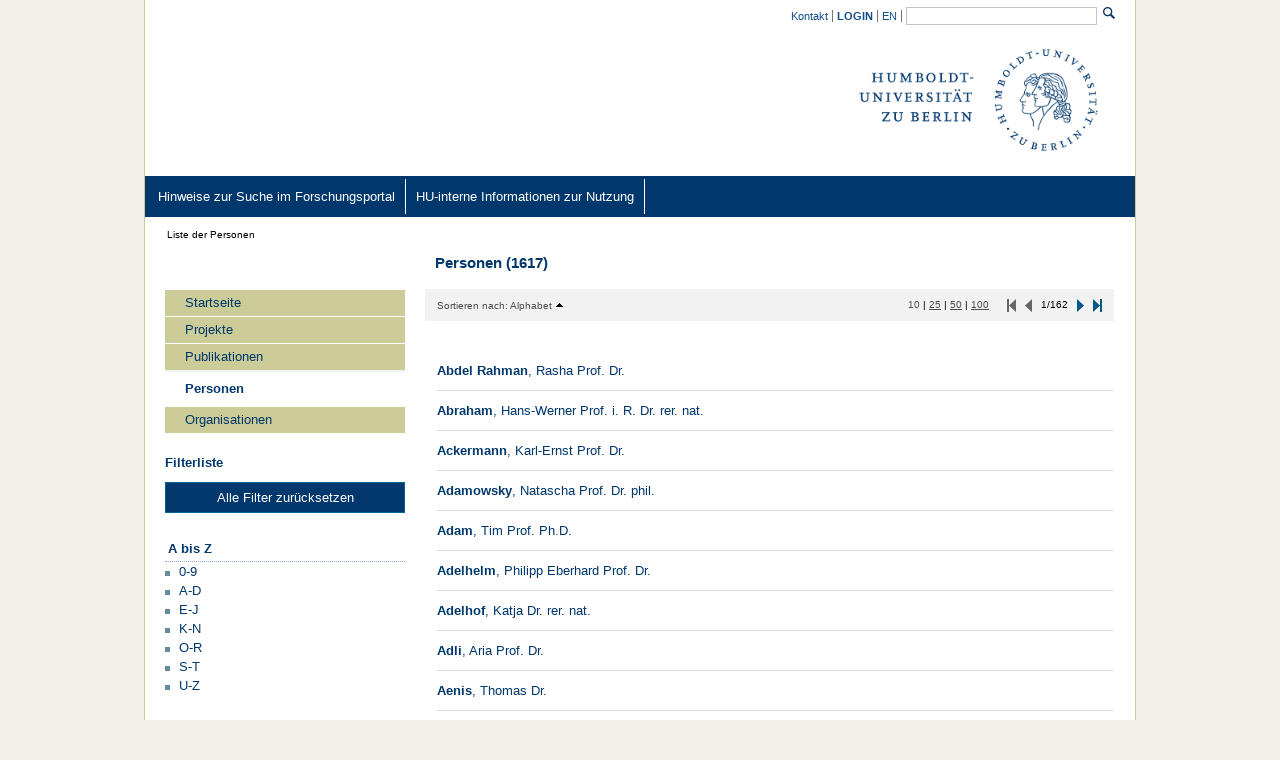

--- FILE ---
content_type: text/html;charset=UTF-8
request_url: https://fis.hu-berlin.de/converis/portal/list;jsessionid=dYkjdQm0Ii2B1SPcWZDBySlJmgk6OkvRP9MXQPrp.fisprodcvr1?show=Person&filter=&searchkey=&sortBy=Short+description&sortOrder=true&cypher=All&page=1&items=10&showAll=Person&treeView=false&auxfun=&moreOrLess=&lang=de_DE
body_size: 4322
content:
<!DOCTYPE html>
<html lang="de" xmlns="http://www.w3.org/1999/xhtml"><head id="j_idt6">
            <title>Personen - HU Berlin Forschungsportal - Forschungsinformationssystem der HU Berlin</title>
            <meta http-equiv="Content-Type" content="text/html; charset=UTF-8" />
            <meta http-equiv="X-UA-Compatible" content="IE=edge" />
            <meta name="viewport" content="width=device-width, initial-scale=1.0" /><script type="text/javascript" src="/converis/javax.faces.resource/scripts/sp/nosp.js.xhtml;jsessionid=B9Oh5yOIhKibsgN4vqShKsaixb1IHkXoypWSJxo9.fisprodcvr2?ln=intern&amp;converis_version=6%2E21%2E0"></script><script type="text/javascript" src="/converis/javax.faces.resource/scripts/libs/jquery-3.2.1.min.js.xhtml;jsessionid=B9Oh5yOIhKibsgN4vqShKsaixb1IHkXoypWSJxo9.fisprodcvr2?ln=intern&amp;converis_version=6%2E21%2E0"></script>
            <script>$j = jQuery.noConflict();</script>
                <link rel="shortcut icon" href="/converis/web/converis/portalImage/favicon.png" type="image/png" />
            <script>
                var externalLinkLabel = '(external)';
            </script>
                <script>
                    var initCaptcha = function() {};            
                </script><script type="text/javascript" src="/converis/javax.faces.resource/scripts/portal.js.xhtml;jsessionid=B9Oh5yOIhKibsgN4vqShKsaixb1IHkXoypWSJxo9.fisprodcvr2?ln=researchportal&amp;converis_version=6%2E21%2E0"></script><script type="text/javascript" src="/converis/javax.faces.resource/scripts/accessibility.js.xhtml;jsessionid=B9Oh5yOIhKibsgN4vqShKsaixb1IHkXoypWSJxo9.fisprodcvr2?ln=researchportal&amp;converis_version=6%2E21%2E0"></script><script type="text/javascript" src="/converis/javax.faces.resource/scripts/custom_publicweb.js.xhtml;jsessionid=B9Oh5yOIhKibsgN4vqShKsaixb1IHkXoypWSJxo9.fisprodcvr2?ln=researchportal&amp;converis_version=6%2E21%2E0"></script><script type="text/javascript" src="/converis/javax.faces.resource/jsf.js.xhtml;jsessionid=B9Oh5yOIhKibsgN4vqShKsaixb1IHkXoypWSJxo9.fisprodcvr2?ln=javax.faces"></script><script type="text/javascript" src="/converis/org.richfaces.resources/javax.faces.resource/org.richfaces.staticResource/4.5.17.Final/PackedCompressed/org.richfaces/jquery.js;jsessionid=B9Oh5yOIhKibsgN4vqShKsaixb1IHkXoypWSJxo9.fisprodcvr2"></script><script type="text/javascript" src="/converis/org.richfaces.resources/javax.faces.resource/org.richfaces.staticResource/4.5.17.Final/PackedCompressed/packed/packed.js;jsessionid=B9Oh5yOIhKibsgN4vqShKsaixb1IHkXoypWSJxo9.fisprodcvr2"></script><script type="text/javascript" src="/converis/javax.faces.resource/scripts/updateviewstate.js.xhtml;jsessionid=B9Oh5yOIhKibsgN4vqShKsaixb1IHkXoypWSJxo9.fisprodcvr2?ln=intern&amp;converis_version=6%2E21%2E0"></script><script type="text/javascript" src="/converis/javax.faces.resource/scripts/tree.js.xhtml;jsessionid=B9Oh5yOIhKibsgN4vqShKsaixb1IHkXoypWSJxo9.fisprodcvr2?ln=intern&amp;converis_version=6%2E21%2E0"></script></head><body class="layout ltr cookie-shown">
            <link href="/converis/javax.faces.resource/styles/researchportal.css.xhtml?ln=researchportal&amp;converis_version=6%2E21%2E0" rel="stylesheet" type="text/css" />
            <link href="/converis/javax.faces.resource/styles/publicweb.css.xhtml?ln=researchportal&amp;converis_version=6%2E21%2E0" rel="stylesheet" type="text/css" /><span class="skip-nav"><a href="#header-block" accesskey="3">Kopfzeile </a><a href="#sp-left-col" accesskey="1">Navigation </a><a href="#sp-centre-main-div" accesskey="2">Inhalt </a><a href="#footer">Fußzeile </a></span>
            
            <div id="maincontainer"><div id="wrapper" class="wrapper clearfix"><div class="page-content"></div></div>
                <div id="container">
                    <div id="innerContainer">
<form id="headerForm" name="headerForm" method="post" action="/converis/portal/list;jsessionid=B9Oh5yOIhKibsgN4vqShKsaixb1IHkXoypWSJxo9.fisprodcvr2?show=Person&amp;filter=&amp;searchkey=&amp;sortBy=Short+description&amp;sortOrder=true&amp;cypher=All&amp;page=1&amp;items=10&amp;showAll=Person&amp;treeView=false&amp;listView=true&amp;moreOrLess=&amp;lang=de_DE" enctype="application/x-www-form-urlencoded">
<input type="hidden" name="headerForm" value="headerForm" />

<div class="headerPanel" id="header-block" tabindex="-1" role="banner">
    <div class="languageflagpanel">
    <ul><li><a href="https://hu.berlin/intranet-fis-faq" tabindex="0" target="_blank"><span class="topHeaderLinks header-top-links-border">Kontakt</span></a></li><li></li><li><a href="/converis/mypages/overview;jsessionid=B9Oh5yOIhKibsgN4vqShKsaixb1IHkXoypWSJxo9.fisprodcvr2" id="headerForm:loginLink" tabindex="0"><span class="topHeaderLinks header-top-links-border">LOGIN</span></a></li><li></li><li><a href="/converis/portal/static/help/show;jsessionid=B9Oh5yOIhKibsgN4vqShKsaixb1IHkXoypWSJxo9.fisprodcvr2?lang=de_DE" id="headerForm:help" class="headerLink" tabindex="0"><span class="topHeaderLinks header-top-links-border">Accessibility</span></a></li><li></li><li></li><li></li><li></li><li><a href="/converis/portal/list;jsessionid=B9Oh5yOIhKibsgN4vqShKsaixb1IHkXoypWSJxo9.fisprodcvr2?show=Person&amp;filter=&amp;searchkey=&amp;sortBy=Short+description&amp;sortOrder=true&amp;cypher=All&amp;page=1&amp;items=10&amp;showAll=Person&amp;treeView=false&amp;moreOrLess=&amp;lang=en_GB" id="headerForm:j_idt100:1:j_idt109" tabindex="0"><span class="topHeaderLinks header-top-links-border">EN</span></a></li><li></li><li><span id="headerForm:searchGrp"><input id="headerForm:searchField" type="text" name="headerForm:searchField" autocomplete="off" value="" class="leftcol-search-input ariaTitleAsLabelSimple" accesskey="5" onkeypress="if (!onEnterSubmitSwallowReturn(event)) {                                      submitSearchlink('headerForm:searchBtn', event);                                      return false;                                  }" title="Allgemeine Suche" /><input id="headerForm:searchBtn" type="submit" name="headerForm:searchBtn" value="" title="Suchen" class="searchbutton ariaTitleAsLabelSimple" /></span></li>
    </ul>
    </div>
    <div class="header-img-panel"><a href="https://www.hu-berlin.de/de" tabindex="0" title="Humboldt-Universität zu Berlin" target="_self"><img src="/converis/researchportal/images/header_de_DE.png;jsessionid=B9Oh5yOIhKibsgN4vqShKsaixb1IHkXoypWSJxo9.fisprodcvr2" alt="" class="header-img research-portal-header-img" /></a>
    </div><div id="headerForm:bottomHeaderLnks" class="bottom-header-lnks-grp">
    <ul><li class="header-link-text"><a href="https://www.hu-berlin.de/de/forschung/hufis/recherche" tabindex="0" target="_blank" class="header-link-text"><span class="header-bottom-link">Hinweise zur Suche im Forschungsportal</span></a></li><li class="header-link-text"><a href="https://hu.berlin/intranet-fis-faq" tabindex="0" target="_blank" class="header-link-text"><span class="header-bottom-link">HU-interne Informationen zur Nutzung</span></a></li></ul></div>
</div><input type="hidden" name="javax.faces.ViewState" id="j_id1:javax.faces.ViewState:0" value="-8662344046707014296:-4607285686488280203" autocomplete="off" />
</form>

    <nav class="breadContainer" id="control-pane-block" tabindex="-1" aria-label="breadcrumb">Liste der Personen
    </nav>
                            <div id="full-page-cnt">
                                <div id="sp-left-col" tabindex="-1">

    <nav id="left-menu-nav" aria-label="Hauptnavigation">
        <ul class="left-menu-links">
            <li id="homeLink" class="sp-left-links-deselected"><a href="/converis/portal/overview;jsessionid=B9Oh5yOIhKibsgN4vqShKsaixb1IHkXoypWSJxo9.fisprodcvr2?lang=de_DE" id="j_idt174" accesskey="0">Startseite</a>
            </li>
                    <li class="sp-left-links-deselected "><a href="/converis/portal/list;jsessionid=B9Oh5yOIhKibsgN4vqShKsaixb1IHkXoypWSJxo9.fisprodcvr2?show=Project&amp;filter=&amp;searchkey=&amp;sortBy=cfStartDate&amp;sortOrder=false&amp;cypher=All&amp;page=1&amp;items=10&amp;showAll=&amp;treeView=false&amp;moreOrLess=&amp;lang=de_DE" id="leftLinks:0:j_idt185" onclick="handleButtonClick(this, 'click_researchPortal_menu_project');">Projekte</a>
                    </li>
                    <li class="sp-left-links-deselected "><a href="/converis/portal/list;jsessionid=B9Oh5yOIhKibsgN4vqShKsaixb1IHkXoypWSJxo9.fisprodcvr2?show=Publication&amp;filter=&amp;searchkey=&amp;sortBy=publYear&amp;sortOrder=false&amp;cypher=All&amp;page=1&amp;items=10&amp;showAll=&amp;treeView=false&amp;moreOrLess=&amp;lang=de_DE" id="leftLinks:1:j_idt185" onclick="handleButtonClick(this, 'click_researchPortal_menu_publication');">Publikationen</a>
                    </li>
                    
                    
                    <li class="sp-left-links">
                        <strong>Personen
                        </strong>
                    </li>
                    <li class="sp-left-links-deselected "><a href="/converis/portal/list;jsessionid=B9Oh5yOIhKibsgN4vqShKsaixb1IHkXoypWSJxo9.fisprodcvr2?show=Organisation&amp;filter=&amp;searchkey=&amp;sortBy=Short+description&amp;sortOrder=true&amp;cypher=All&amp;page=1&amp;items=10&amp;showAll=Organisation&amp;treeView=false&amp;moreOrLess=&amp;lang=de_DE" id="leftLinks:3:j_idt185" onclick="handleButtonClick(this, 'click_researchPortal_menu_organisation');">Organisationen</a>
                    </li>
        </ul>
    </nav>
                                        <div id="sp-full-page-heading">
                                            <h1 class="listViewHeading">Personen (1617)
                                            </h1>
                                        </div><div id="searchBox" class="ariaSearch" aria-label="filter">
        <h2><label for="searchBox" class="filter-list-label">Filterliste</label></h2>
        <div><a href="/converis/portal/list;jsessionid=B9Oh5yOIhKibsgN4vqShKsaixb1IHkXoypWSJxo9.fisprodcvr2?show=Person&amp;filter=&amp;searchkey=&amp;sortBy=Short+description&amp;sortOrder=true&amp;cypher=All&amp;page=1&amp;items=10&amp;showAll=&amp;treeView=false&amp;moreOrLess=&amp;lang=de_DE" id="resetAllFilters" class="com-butn-style button list-left-col-reset-link-len">Alle Filter zurücksetzen</a>
        </div>
        <br />
        <div><div id="leftFIlterGrp"><div id="attrFilterGroup1"><div id="headingPanelGroup2" class="leftColHeading"><h3 id="headingPanelGroup2_attrHeading_text" class="leftColTitle">A bis Z</h3></div><ul class="rf-ulst" id="attrFilterGroup1_filterList"><li id="attrFilterGroup1_filterList:0" class="rf-ulst-itm"><div id="attrFilterGroup1_filterList:0:linkPanelGroup"><a href="/converis/portal/list;jsessionid=B9Oh5yOIhKibsgN4vqShKsaixb1IHkXoypWSJxo9.fisprodcvr2?show=Person&amp;filter=%5Bfclatoz%3D14775%5D&amp;sortBy=Short+description&amp;sortOrder=true&amp;cypher=All&amp;page=1&amp;items=10&amp;showAll=Person&amp;treeView=false&amp;moreOrLess=&amp;lang=de_DE" id="attrFilterGroup1_filterList:0:attrFilter" class="ariaButton"><span class="filter-link">0-9</span></a></div></li><li id="attrFilterGroup1_filterList:1" class="rf-ulst-itm"><div id="attrFilterGroup1_filterList:1:linkPanelGroup"><a href="/converis/portal/list;jsessionid=B9Oh5yOIhKibsgN4vqShKsaixb1IHkXoypWSJxo9.fisprodcvr2?show=Person&amp;filter=%5Bfclatoz%3D14776%5D&amp;sortBy=Short+description&amp;sortOrder=true&amp;cypher=All&amp;page=1&amp;items=10&amp;showAll=Person&amp;treeView=false&amp;moreOrLess=&amp;lang=de_DE" id="attrFilterGroup1_filterList:1:attrFilter" class="ariaButton"><span class="filter-link">A-D</span></a></div></li><li id="attrFilterGroup1_filterList:2" class="rf-ulst-itm"><div id="attrFilterGroup1_filterList:2:linkPanelGroup"><a href="/converis/portal/list;jsessionid=B9Oh5yOIhKibsgN4vqShKsaixb1IHkXoypWSJxo9.fisprodcvr2?show=Person&amp;filter=%5Bfclatoz%3D14777%5D&amp;sortBy=Short+description&amp;sortOrder=true&amp;cypher=All&amp;page=1&amp;items=10&amp;showAll=Person&amp;treeView=false&amp;moreOrLess=&amp;lang=de_DE" id="attrFilterGroup1_filterList:2:attrFilter" class="ariaButton"><span class="filter-link">E-J</span></a></div></li><li id="attrFilterGroup1_filterList:3" class="rf-ulst-itm"><div id="attrFilterGroup1_filterList:3:linkPanelGroup"><a href="/converis/portal/list;jsessionid=B9Oh5yOIhKibsgN4vqShKsaixb1IHkXoypWSJxo9.fisprodcvr2?show=Person&amp;filter=%5Bfclatoz%3D14778%5D&amp;sortBy=Short+description&amp;sortOrder=true&amp;cypher=All&amp;page=1&amp;items=10&amp;showAll=Person&amp;treeView=false&amp;moreOrLess=&amp;lang=de_DE" id="attrFilterGroup1_filterList:3:attrFilter" class="ariaButton"><span class="filter-link">K-N</span></a></div></li><li id="attrFilterGroup1_filterList:4" class="rf-ulst-itm"><div id="attrFilterGroup1_filterList:4:linkPanelGroup"><a href="/converis/portal/list;jsessionid=B9Oh5yOIhKibsgN4vqShKsaixb1IHkXoypWSJxo9.fisprodcvr2?show=Person&amp;filter=%5Bfclatoz%3D14779%5D&amp;sortBy=Short+description&amp;sortOrder=true&amp;cypher=All&amp;page=1&amp;items=10&amp;showAll=Person&amp;treeView=false&amp;moreOrLess=&amp;lang=de_DE" id="attrFilterGroup1_filterList:4:attrFilter" class="ariaButton"><span class="filter-link">O-R</span></a></div></li><li id="attrFilterGroup1_filterList:5" class="rf-ulst-itm"><div id="attrFilterGroup1_filterList:5:linkPanelGroup"><a href="/converis/portal/list;jsessionid=B9Oh5yOIhKibsgN4vqShKsaixb1IHkXoypWSJxo9.fisprodcvr2?show=Person&amp;filter=%5Bfclatoz%3D14780%5D&amp;sortBy=Short+description&amp;sortOrder=true&amp;cypher=All&amp;page=1&amp;items=10&amp;showAll=Person&amp;treeView=false&amp;moreOrLess=&amp;lang=de_DE" id="attrFilterGroup1_filterList:5:attrFilter" class="ariaButton"><span class="filter-link">S-T</span></a></div></li><li id="attrFilterGroup1_filterList:6" class="rf-ulst-itm"><div id="attrFilterGroup1_filterList:6:linkPanelGroup"><a href="/converis/portal/list;jsessionid=B9Oh5yOIhKibsgN4vqShKsaixb1IHkXoypWSJxo9.fisprodcvr2?show=Person&amp;filter=%5Bfclatoz%3D14781%5D&amp;sortBy=Short+description&amp;sortOrder=true&amp;cypher=All&amp;page=1&amp;items=10&amp;showAll=Person&amp;treeView=false&amp;moreOrLess=&amp;lang=de_DE" id="attrFilterGroup1_filterList:6:attrFilter" class="ariaButton"><span class="filter-link">U-Z</span></a></div></li></ul></div></div>
        </div>
        <br /><div id="resetGrp" class="list-left-col-reset-link"><a href="/converis/portal/list;jsessionid=B9Oh5yOIhKibsgN4vqShKsaixb1IHkXoypWSJxo9.fisprodcvr2?show=Person&amp;filter=&amp;searchkey=&amp;sortBy=Short+description&amp;sortOrder=true&amp;cypher=All&amp;page=1&amp;items=10&amp;showAll=&amp;treeView=false&amp;moreOrLess=&amp;lang=de_DE" id="resetAllFiltersbottom" class="com-butn-style button list-left-col-reset-link-len">Alle Filter zurücksetzen</a></div></div>
                                </div>

                                <div id="sp-centre-main-div" tabindex="-1" role="main">
        <div class="listView"><div id="sp-full-page-heading-space"></div><div id="sortPaginationGroupTop" class="list-box-sort-page"><div id="listSearchAndShowAsTree" class="list-total-count">Sortieren nach: <a href="/converis/portal/list;jsessionid=B9Oh5yOIhKibsgN4vqShKsaixb1IHkXoypWSJxo9.fisprodcvr2?show=Person&amp;filter=&amp;searchkey&amp;sortBy=Short+description&amp;sortOrder=false&amp;cypher=All&amp;page=1&amp;items=10&amp;showAll=Person&amp;treeView=false&amp;moreOrLess=&amp;lang=de_DE" id="j_idt254:0:j_idt255" class="ariaTitleAsLabelSimple ariaButton" title="Sortieren nach: Alphabet absteigend"><span class="asc-sorted-column">Alphabet</span></a></div><div class="tcenter"></div><div id="tpDisplayCountGroup" class="list-elements-per-page-links"><div id="itemsPerPageTop"><span class="list-page-ele"><a href="/converis/portal/list;jsessionid=B9Oh5yOIhKibsgN4vqShKsaixb1IHkXoypWSJxo9.fisprodcvr2?show=Person&amp;filter=&amp;searchkey=&amp;sortBy=Short+description&amp;sortOrder=true&amp;cypher=All&amp;page=1&amp;items=10&amp;showAll=Person&amp;treeView=false&amp;moreOrLess=&amp;lang=de_DE" id="j_idt295" class="ariaTitleAsLabel" title="Inhalte pro Seite "><span class="pagenation-link-sel">10</span></a> | <a href="/converis/portal/list;jsessionid=B9Oh5yOIhKibsgN4vqShKsaixb1IHkXoypWSJxo9.fisprodcvr2?show=Person&amp;filter=&amp;searchkey=&amp;sortBy=Short+description&amp;sortOrder=true&amp;cypher=All&amp;page=1&amp;items=25&amp;showAll=Person&amp;treeView=false&amp;moreOrLess=&amp;lang=de_DE" id="j_idt310" class="ariaTitleAsLabel" title="Inhalte pro Seite "><span class="link">25</span></a> | <a href="/converis/portal/list;jsessionid=B9Oh5yOIhKibsgN4vqShKsaixb1IHkXoypWSJxo9.fisprodcvr2?show=Person&amp;filter=&amp;searchkey=&amp;sortBy=Short+description&amp;sortOrder=true&amp;cypher=All&amp;page=1&amp;items=50&amp;showAll=Person&amp;treeView=false&amp;moreOrLess=&amp;lang=de_DE" id="j_idt326" class="ariaTitleAsLabel" title="Inhalte pro Seite "><span class="link">50</span></a> | <a href="/converis/portal/list;jsessionid=B9Oh5yOIhKibsgN4vqShKsaixb1IHkXoypWSJxo9.fisprodcvr2?show=Person&amp;filter=&amp;searchkey=&amp;sortBy=Short+description&amp;sortOrder=true&amp;cypher=All&amp;page=1&amp;items=100&amp;showAll=Person&amp;treeView=false&amp;moreOrLess=&amp;lang=de_DE" id="j_idt341" class="ariaTitleAsLabel" title="Inhalte pro Seite "><span class="link">100</span></a> </span></div><div id="scrollerSortPaginationTop" class="paginatorScroller"><span class="paginator"><img src="/converis/researchportal/images/first_page_state_inactive.png;jsessionid=B9Oh5yOIhKibsgN4vqShKsaixb1IHkXoypWSJxo9.fisprodcvr2" alt="Previous page" title="First page" class="firstpage inactive" /> <img src="/converis/researchportal/images/previous_page_state_inactive.png;jsessionid=B9Oh5yOIhKibsgN4vqShKsaixb1IHkXoypWSJxo9.fisprodcvr2" alt="Previous page" title="Previous page" class="previouspage inactive" />1/162 <a href="/converis/portal/list;jsessionid=B9Oh5yOIhKibsgN4vqShKsaixb1IHkXoypWSJxo9.fisprodcvr2?show=Person&amp;filter=&amp;searchkey=&amp;sortBy=Short+description&amp;sortOrder=true&amp;cypher=All&amp;page=2&amp;items=10&amp;showAll=Person&amp;treeView=false&amp;moreOrLess=&amp;lang=de_DE" id="j_idt397" class="nextpage ariaButton ariaTitleAsLabelSimple" title="Next page"><img src="/converis/researchportal/images/next_page_state_active.png;jsessionid=B9Oh5yOIhKibsgN4vqShKsaixb1IHkXoypWSJxo9.fisprodcvr2" alt="Next page" title="Next page" /></a> <a href="/converis/portal/list;jsessionid=B9Oh5yOIhKibsgN4vqShKsaixb1IHkXoypWSJxo9.fisprodcvr2?show=Person&amp;filter=&amp;searchkey=&amp;sortBy=Short+description&amp;sortOrder=true&amp;cypher=All&amp;page=162&amp;items=10&amp;showAll=Person&amp;treeView=false&amp;moreOrLess=&amp;lang=de_DE" id="j_idt414" class="lastpage ariaButton ariaTitleAsLabelSimple" title="Last page"><img src="/converis/researchportal/images/last_page_state_active.png;jsessionid=B9Oh5yOIhKibsgN4vqShKsaixb1IHkXoypWSJxo9.fisprodcvr2" alt="Last page" title="Last page" /></a></span></div></div></div><div class="list-datatable-container">
            <ul class="list-view">
                    <li class="list-item"><p class="templateParaStyle" style="padding-bottom:0;"><a href="/converis/portal/detail/Person/400142262?lang=de_DE" target="_self"><span style="font-weight:bold;">Abdel Rahman</span><span>, </span><span>Rasha</span><span> </span><span>Prof.</span><span> </span><span>Dr.</span></a></p>
                    </li>
                    <li class="list-item"><p class="templateParaStyle" style="padding-bottom:0;"><a href="/converis/portal/detail/Person/400174502?lang=de_DE" target="_self"><span style="font-weight:bold;">Abraham</span><span>, </span><span>Hans-Werner</span><span> </span><span>Prof. i. R. Dr. rer. nat.</span></a></p>
                    </li>
                    <li class="list-item"><p class="templateParaStyle" style="padding-bottom:0;"><a href="/converis/portal/detail/Person/400258482?lang=de_DE" target="_self"><span style="font-weight:bold;">Ackermann</span><span>, </span><span>Karl-Ernst</span><span> </span><span>Prof. Dr.</span></a></p>
                    </li>
                    <li class="list-item"><p class="templateParaStyle" style="padding-bottom:0;"><a href="/converis/portal/detail/Person/400268557?lang=de_DE" target="_self"><span style="font-weight:bold;">Adamowsky</span><span>, </span><span>Natascha</span><span> </span><span>Prof. Dr. phil.</span></a></p>
                    </li>
                    <li class="list-item"><p class="templateParaStyle" style="padding-bottom:0;"><a href="/converis/portal/detail/Person/400078627?lang=de_DE" target="_self"><span style="font-weight:bold;">Adam</span><span>, </span><span>Tim</span><span> </span><span>Prof.</span><span> </span><span>Ph.D.</span></a></p>
                    </li>
                    <li class="list-item"><p class="templateParaStyle" style="padding-bottom:0;"><a href="/converis/portal/detail/Person/901799668?lang=de_DE" target="_self"><span style="font-weight:bold;">Adelhelm</span><span>, </span><span>Philipp Eberhard</span><span> </span><span>Prof.</span><span> </span><span>Dr.</span></a></p>
                    </li>
                    <li class="list-item"><p class="templateParaStyle" style="padding-bottom:0;"><a href="/converis/portal/detail/Person/400254452?lang=de_DE" target="_self"><span style="font-weight:bold;">Adelhof</span><span>, </span><span>Katja</span><span> </span><span>Dr. rer. nat.</span></a></p>
                    </li>
                    <li class="list-item"><p class="templateParaStyle" style="padding-bottom:0;"><a href="/converis/portal/detail/Person/400249122?lang=de_DE" target="_self"><span style="font-weight:bold;">Adli</span><span>, </span><span>Aria</span><span> </span><span>Prof. Dr.</span></a></p>
                    </li>
                    <li class="list-item"><p class="templateParaStyle" style="padding-bottom:0;"><a href="/converis/portal/detail/Person/400184707?lang=de_DE" target="_self"><span style="font-weight:bold;">Aenis</span><span>, </span><span>Thomas</span><span> </span><span>Dr.</span></a></p>
                    </li>
                    <li class="list-item"><p class="templateParaStyle" style="padding-bottom:0;"><a href="/converis/portal/detail/Person/400264592?lang=de_DE" target="_self"><span style="font-weight:bold;">Agricola</span><span>, </span><span>Ilka</span><span> </span><span>Dr. habil.</span></a></p>
                    </li>
            </ul></div><div id="linksGroup" class="list-box-sort-page aleft"><div class="aright right-padd btmItemsPerPageAndPaginator"><div id="btmItemsPerPage"><span class="list-page-ele"><a href="/converis/portal/list;jsessionid=B9Oh5yOIhKibsgN4vqShKsaixb1IHkXoypWSJxo9.fisprodcvr2?show=Person&amp;filter=&amp;searchkey=&amp;sortBy=Short+description&amp;sortOrder=true&amp;cypher=All&amp;page=1&amp;items=10&amp;showAll=Person&amp;treeView=false&amp;moreOrLess=&amp;lang=de_DE" id="j_idt630" class="ariaTitleAsLabel" title="Inhalte pro Seite "><span class="pagenation-link-sel">10</span></a> | <a href="/converis/portal/list;jsessionid=B9Oh5yOIhKibsgN4vqShKsaixb1IHkXoypWSJxo9.fisprodcvr2?show=Person&amp;filter=&amp;searchkey=&amp;sortBy=Short+description&amp;sortOrder=true&amp;cypher=All&amp;page=1&amp;items=25&amp;showAll=Person&amp;treeView=false&amp;moreOrLess=&amp;lang=de_DE" id="j_idt656" class="ariaTitleAsLabel" title="Inhalte pro Seite "><span class="link">25</span></a> | <a href="/converis/portal/list;jsessionid=B9Oh5yOIhKibsgN4vqShKsaixb1IHkXoypWSJxo9.fisprodcvr2?show=Person&amp;filter=&amp;searchkey=&amp;sortBy=Short+description&amp;sortOrder=true&amp;cypher=All&amp;page=1&amp;items=50&amp;showAll=Person&amp;treeView=false&amp;moreOrLess=&amp;lang=de_DE" id="j_idt677" class="ariaTitleAsLabel" title="Inhalte pro Seite "><span class="link">50</span></a> | <a href="/converis/portal/list;jsessionid=B9Oh5yOIhKibsgN4vqShKsaixb1IHkXoypWSJxo9.fisprodcvr2?show=Person&amp;filter=&amp;searchkey=&amp;sortBy=Short+description&amp;sortOrder=true&amp;cypher=All&amp;page=1&amp;items=100&amp;showAll=Person&amp;treeView=false&amp;moreOrLess=&amp;lang=de_DE" id="j_idt697" class="ariaTitleAsLabel" title="Inhalte pro Seite "><span class="link">100</span></a> </span></div><div id="btmScrollerListMainCnt" class="paginatorScroller"><span class="paginator"><img src="/converis/researchportal/images/first_page_state_inactive.png;jsessionid=B9Oh5yOIhKibsgN4vqShKsaixb1IHkXoypWSJxo9.fisprodcvr2" alt="Previous page" title="First page" class="firstpage inactive" /> <img src="/converis/researchportal/images/previous_page_state_inactive.png;jsessionid=B9Oh5yOIhKibsgN4vqShKsaixb1IHkXoypWSJxo9.fisprodcvr2" alt="Previous page" title="Previous page" class="previouspage inactive" />1/162 <a href="/converis/portal/list;jsessionid=B9Oh5yOIhKibsgN4vqShKsaixb1IHkXoypWSJxo9.fisprodcvr2?show=Person&amp;filter=&amp;searchkey=&amp;sortBy=Short+description&amp;sortOrder=true&amp;cypher=All&amp;page=2&amp;items=10&amp;showAll=Person&amp;treeView=false&amp;moreOrLess=&amp;lang=de_DE" id="j_idt755" class="nextpage ariaButton ariaTitleAsLabelSimple" title="Next page"><img src="/converis/researchportal/images/next_page_state_active.png;jsessionid=B9Oh5yOIhKibsgN4vqShKsaixb1IHkXoypWSJxo9.fisprodcvr2" alt="Next page" title="Next page" /></a> <a href="/converis/portal/list;jsessionid=B9Oh5yOIhKibsgN4vqShKsaixb1IHkXoypWSJxo9.fisprodcvr2?show=Person&amp;filter=&amp;searchkey=&amp;sortBy=Short+description&amp;sortOrder=true&amp;cypher=All&amp;page=162&amp;items=10&amp;showAll=Person&amp;treeView=false&amp;moreOrLess=&amp;lang=de_DE" id="j_idt778" class="lastpage ariaButton ariaTitleAsLabelSimple" title="Last page"><img src="/converis/researchportal/images/last_page_state_active.png;jsessionid=B9Oh5yOIhKibsgN4vqShKsaixb1IHkXoypWSJxo9.fisprodcvr2" alt="Last page" title="Last page" /></a></span></div></div></div><div id="auxButtonBar">
<form id="auxButtonBarForm" name="auxButtonBarForm" method="post" action="/converis/portal/list;jsessionid=B9Oh5yOIhKibsgN4vqShKsaixb1IHkXoypWSJxo9.fisprodcvr2?show=Person&amp;filter=&amp;searchkey=&amp;sortBy=Short+description&amp;sortOrder=true&amp;cypher=All&amp;page=1&amp;items=10&amp;showAll=Person&amp;treeView=false&amp;listView=true&amp;moreOrLess=&amp;lang=de_DE" enctype="application/x-www-form-urlencoded">
<input type="hidden" name="auxButtonBarForm" value="auxButtonBarForm" />

        <table class="auxButtonBar">
            <tbody>
                <tr>
                    <td>
                    </td>
                    <td>
                    </td>
                </tr>
            </tbody>
        </table><input type="hidden" name="javax.faces.ViewState" id="j_id1:javax.faces.ViewState:1" value="-8662344046707014296:-4607285686488280203" autocomplete="off" />
</form></div><div id="auxPanel">
<form id="shareLinkForm" name="shareLinkForm" method="post" action="/converis/portal/list;jsessionid=B9Oh5yOIhKibsgN4vqShKsaixb1IHkXoypWSJxo9.fisprodcvr2?show=Person&amp;filter=&amp;searchkey=&amp;sortBy=Short+description&amp;sortOrder=true&amp;cypher=All&amp;page=1&amp;items=10&amp;showAll=Person&amp;treeView=false&amp;listView=true&amp;moreOrLess=&amp;lang=de_DE" enctype="application/x-www-form-urlencoded">
<input type="hidden" name="shareLinkForm" value="shareLinkForm" />
<div id="shareLinkForm:shareLinkWrapperPanel"><div id="shareLinkForm:shareLinkErrorMsg"></div></div><input type="hidden" name="javax.faces.ViewState" id="j_id1:javax.faces.ViewState:2" value="-8662344046707014296:-4607285686488280203" autocomplete="off" />
</form>
<form id="exportContentForm" name="exportContentForm" method="post" action="/converis/portal/list;jsessionid=B9Oh5yOIhKibsgN4vqShKsaixb1IHkXoypWSJxo9.fisprodcvr2?show=Person&amp;filter=&amp;searchkey=&amp;sortBy=Short+description&amp;sortOrder=true&amp;cypher=All&amp;page=1&amp;items=10&amp;showAll=Person&amp;treeView=false&amp;listView=true&amp;moreOrLess=&amp;lang=de_DE" enctype="application/x-www-form-urlencoded">
<input type="hidden" name="exportContentForm" value="exportContentForm" />
<div id="exportContentForm:exportContentWrapperPanel"><div id="exportContentForm:exportErrorMsg"></div></div><input type="hidden" name="javax.faces.ViewState" id="j_id1:javax.faces.ViewState:3" value="-8662344046707014296:-4607285686488280203" autocomplete="off" />
</form><span id="auxPanelMessage"></span></div>
        </div>
                                </div>
                            </div>
                        <div id="footer" tabindex="-1" role="contentinfo">

    <div class="footer-padding"></div>
    <div class="bottom-footer-grp"></div>
    <div class="footer-padding"></div>
    <div>
        <div style="display: flex;">
            <div class="atop">
                <img src="/converis/researchportal/images/logo_footer.png" aria-hidden="true" alt="" />
            </div>
            <div class="leftimage"><div style="text-align: end; margin-right: 25px; margin-bottom: 15px;"><p><a  title="Impressum" href="https://www.hu-berlin.de/de/hu/impressum" target="_blank">Impressum</a>&nbsp;&nbsp;&nbsp;&nbsp;<a  title="Datenschutzerklärung" href="https://www.hu-berlin.de/de/hu/impressum/datenschutzerklaerung" target="_blank">Datenschutzerklärung</a></p></div>
            </div>
        </div>
    </div>
                        </div>
                    </div>
                </div>
            </div></body>
</html>

--- FILE ---
content_type: application/javascript
request_url: https://fis.hu-berlin.de/converis/javax.faces.resource/scripts/accessibility.js.xhtml;jsessionid=B9Oh5yOIhKibsgN4vqShKsaixb1IHkXoypWSJxo9.fisprodcvr2?ln=researchportal&converis_version=6%2E21%2E0
body_size: 1423
content:
/**
 * key press handler for buttons. enables space and enter to activate a button
 * @param {type} e
 * @returns {undefined}
 */
function keyPressButtonHandler(e) {        
    if($j(e.target).is("a"))
    {
        if(!$j(e.target).is(".to-open-popup") && e.which == 32) {
            e.target.click();
            e.stopPropagation();
            e.preventDefault();
        }
    } else {
        if(e.which == 13) {
            e.target.click();
            e.stopPropagation();
            e.preventDefault();
        }
    }
}

/**
 * key press handler for links. calls the onclick handlers on enter key
 * @param {type} e
 * @returns {undefined}
 */
function keyPressLinkHandler(e) {        
    if(e.which == 13) {
        e.target.click();
        e.stopPropagation();
        e.preventDefault();
    }
}

/**
 * transform some special classnames into aria attributes
 * @returns {undefined}
 */
function addAriaInformation() {
    //add role button to converis buttons with class "buttons"
    $j('.com-butn-style, .ariaButton').attr("role","button");
    $j('span.com-butn-style, span.ariaButton').attr("aria-disabled","true");
    $j(".ariaMenu").attr("role","menu");
    $j(".ariaMenuItem").attr("role","menuitem");
    $j(".ariaSearch").attr("role","search");
    $j(".ariaTree").attr("role","tree");
    $j(".ariaTreeItem").attr("role","treeitem");
    $j(".ariaListbox").attr("role","listbox");
    $j(".ariaOption").attr("role","option");
    $j(".ariaSelected").attr("aria-selected","true");
    $j(".ariaPressed").attr("aria-pressed","true");
    $j(".ariaRequired").attr("aria-required","true");
    $j(".ariaRequired").attr("aria-describedby", function(i, val) {
        return $j(this).attr("id") + "Message";
    });
    $j(".errormessage").attr("role","alert");
    $j(".alertmessage").attr("role","alert");
    $j(".successmessage").attr("role","alert");   
    $j(".statusmessage").attr("role","status"); 
    $j(".errorvalidation").attr("role","alert");
    $j(".errorvalidation").attr("aria-invalid","true");

    $j("#alphabetLinksPanel > .ariaButton").each(function(){
        $j(this).attr("aria-label", "Filter by Letter " + $j(this).text());
    });

    $j("a[href]:not(:has(.aria-label))").each(function() {
        if (! $j(this).attr("aria-label")) {
            var href = $j(this).attr("href");
            $j(this).attr("aria-label",href);
        }
    });

    $j("a[href^='http:']:not(:has('.externalLink')), a[href^='https:']:not(:has('.externalLink'))").each(function(){
        $j(this).attr("aria-label",$j(this).text() + " " + externalLinkLabel);
        $j(this).append("<span class=\"externalLink\">"+externalLinkLabel+"</span>");
    });    
    //use title as aria label
    $j(".ariaTitleAsLabel").each(function(){
        var title;
        if($j(this).text().trim() === $j(this).attr("title").trim()){
            title = $j(this).attr("title");
        } else {
            title = $j(this).text() + " " + $j(this).attr("title");
        }
        if(title) {
            $j(this).attr("aria-label",title.trim());
        }
    });

    /**
     * The XHTML element that uses this class must have a title attribute, to support internationalization
     */

    $j(".ariaTitleAsLabelSimple").each(function(){
        var title = $j(this).attr("title");
        if(title) {
            $j(this).attr("aria-label",title);
        }
    });

    $j("#alphabetLinksPanel > .ariaButton:not(.ariaPressed)").each(function() {
        $j(this).attr("aria-pressed", "false");
    });

    $j("[id$='linkPanelGroup'] > .ariaButton:not(.ariaPressed)").each(function() {
        $j(this).attr("aria-pressed", "false");
    });
}

/**
 * Toggles the specified class on the logo image in order to make focus action
 * to be visible
 * 
 * @returns {undefined}
 */
function focusOnHomeHeaderLink() {
	$("img", this).toggleClass("hovered");
}

$j(document).ready(function(){
    //add aria information for all elements already in document tree
    addAriaInformation();
    
    //add aria information after an ajax call because there might be new elements in the document tree
    if(typeof jsf !== "undefined") {
        jsf.ajax.addOnEvent(function(data) {
            if (data.status === 'success') {
                addAriaInformation();
            }
        });
    }
    //delegated event handlers for clicks
    $j(document).on("keypress","a",keyPressLinkHandler);
    $j(document).on("keypress",".com-butn-style",keyPressButtonHandler);
    $j(".header-img-panel a").on("focus blur", focusOnHomeHeaderLink);
});


--- FILE ---
content_type: application/javascript
request_url: https://fis.hu-berlin.de/converis/javax.faces.resource/scripts/updateviewstate.js.xhtml;jsessionid=B9Oh5yOIhKibsgN4vqShKsaixb1IHkXoypWSJxo9.fisprodcvr2?ln=intern&converis_version=6%2E21%2E0
body_size: 698
content:
/* 
 * To change this template, choose Tools | Templates
 * and open the template in the editor.
 */

jsf.ajax.addOnEvent(function(data) {
    if (data.status == "success") {
        fixViewState(data.responseXML);
    }
});

function fixViewState(responseXML) {
    var viewState = getViewState(responseXML);

    if (viewState) {
        for (var i = 0; i < document.forms.length; i++) {
            var form = document.forms[i];

            if (form.method == "post") {
                if (!hasViewState(form)) {
                    createViewState(form, viewState);
                }
            }
            else { 
                removeViewState(form);
            }
        }
    }
}

function getViewState(responseXML) {
    var updates = responseXML.getElementsByTagName("update");

    for (var i = 0; i < updates.length; i++) {
        var update = updates[i];

        if (update.getAttribute("id").match(/^([\w]+:)?javax\.faces\.ViewState(:[0-9]+)?$/)) {
            return update.firstChild.nodeValue;
        }
    }

    return null;
}

function hasViewState(form) {
    for (var i = 0; i < form.elements.length; i++) {
        if (form.elements[i].name == "javax.faces.ViewState") {
            return true;
        }
    }

    return false;
}

function createViewState(form, viewState) {
    var hidden;

    try {
        hidden = document.createElement("<input name='javax.faces.ViewState'>"); // IE6-8.
    } catch(e) {
        hidden = document.createElement("input");
        hidden.setAttribute("name", "javax.faces.ViewState");
    }

    hidden.setAttribute("type", "hidden");
    hidden.setAttribute("value", viewState);
    hidden.setAttribute("autocomplete", "off");
    form.appendChild(hidden);
}

function removeViewState(form) {
    for (var i = 0; i < form.elements.length; i++) {
        var element = form.elements[i];
        if (element.name == "javax.faces.ViewState") {
            element.parentNode.removeChild(element);
        }
    }
}



--- FILE ---
content_type: application/javascript
request_url: https://fis.hu-berlin.de/converis/javax.faces.resource/scripts/tree.js.xhtml;jsessionid=B9Oh5yOIhKibsgN4vqShKsaixb1IHkXoypWSJxo9.fisprodcvr2?ln=intern&converis_version=6%2E21%2E0
body_size: 1449
content:
var temp, temp2;

function initiateTree() {

    var rootarr = new Array();
    rootarr = document.getElementsByClassName("root");

    // part of id that means node of the first level (level 0)
    var patt = /_l0_/;

    for (var x = 0; x < rootarr.length; x++) {

        temp = rootarr[x];

        for (var o = 0; o < temp.getElementsByTagName("li").length; o++) {

            if (temp.getElementsByTagName("li")[o].getElementsByTagName("ul").length > 0) {

                temp2 = document.createElement("span");
                temp2.onclick = function() {
                    showhide(this.parentNode);
                }

                temp.getElementsByTagName("li")[o].insertBefore(temp2, temp.getElementsByTagName("li")[o].firstChild)

                // open if the first level:
                var id = temp.getElementsByTagName("li")[o].id;
                if (id.match(patt)) {
                    temp2.style.backgroundImage = "url('/converis/intern/images/collapsible_panel_triangle_state_expanded.png')";
                    temp2.style.backgroundRepeat = "no-repeat";
                    temp2.style.backgroundPosition = "left";
                    temp2.style.padding = "7px";
                    temp2.style.cursor = "pointer";
                    temp.getElementsByTagName("li")[o].getElementsByTagName("ul")[0].style.display = "block";
                } else {
                    temp2.style.backgroundImage = "url('/converis/intern/images/collapsible_panel_triangle_state_collapsed.png')";
                    temp2.style.backgroundRepeat = "no-repeat";
                    temp2.style.backgroundPosition = "left";
                    temp2.style.padding = "7px";
                    temp2.style.cursor = "pointer";
                    temp.getElementsByTagName("li")[o].getElementsByTagName("ul")[0].style.display = "none";
                }

            }
            else {

                if (temp.getElementsByTagName("li")[o].parentNode.attributes.class == null) {
                     temp2 = document.createElement("span");
                     temp2.className = "symbols";
                     temp2.innerHTML = "&nbsp;&nbsp;";
                     temp.getElementsByTagName("li")[o].insertBefore(temp2, temp.getElementsByTagName("li")[o].firstChild);
                }
            }
        }
    }

}

function showhide(el) {
    el.getElementsByTagName("ul")[0].style.display = (el.getElementsByTagName("ul")[0].style.display == "block") ? "none" : "block";
    el.getElementsByTagName("span")[0].style.backgroundImage = (el.getElementsByTagName("ul")[0].style.display == "block") ? "url('/converis/intern/images/collapsible_panel_triangle_state_expanded.png')" : "url('/converis/intern/images/collapsible_panel_triangle_state_collapsed.png')";
    el.getElementsByTagName("span")[0].style.backgroundRepeat = "no-repeat";
    el.getElementsByTagName("span")[0].style.backgroundPosition = "left";
    el.getElementsByTagName("span")[0].style.padding = "7px";
    el.getElementsByTagName("span")[0].style.cursor = "pointer";
}

function treeKeyNavigation(event) {
	var keyCode = ('which' in event) ? event.which : event.keyCode;
	var nodes = $j(".treeNode");
	var nodeIndex = -1;

	for (i = 0; i < nodes.length; i++) {
		if (event.target.id == nodes[i].id) {
			nodeIndex = i;

			break;
		}
	}

	if (nodeIndex != -1) {
		switch (keyCode) {
		case $.ui.keyCode.UP:
			if (nodeIndex > 0) {
				treeMoveFocus(event.target, nodes[nodeIndex - 1]);
			}

			break;
		case $.ui.keyCode.DOWN:
			if (nodeIndex < nodes.length - 1) {
				treeMoveFocus(event.target, nodes[nodeIndex + 1]);
			}

			break;
		case $.ui.keyCode.LEFT:
			var level = parseInt($j(event.target.parentElement).attr("aria-level"));

			if (level != 1) {
				var expanded = $j(event.target.parentElement).attr("aria-expanded");

				if (expanded == "true") {
					$j(event.target).children("a:first").click();
				} else {
					for (i = nodeIndex - 1; i >= 0; i--) {
						var parentLevel = parseInt($j(nodes[i].parentElement).attr("aria-level"));

						if (parentLevel < level) {
							treeMoveFocus(event.target, nodes[i]);

							break;
						}
					}
				}
			}

			break;
		case $.ui.keyCode.RIGHT:
			var expanded = $j(event.target.parentElement).attr("aria-expanded");

			if (expanded == "false") {
				$j(event.target).children("a:first").click();
			} else {
				if (expanded == "true" && nodeIndex < nodes.length - 1) {
					treeMoveFocus(event.target, nodes[nodeIndex + 1]);
				}
			}

			break;
		case $.ui.keyCode.HOME:
			treeMoveFocus(event.target, nodes[0]);

			break;
		case $.ui.keyCode.END:
			treeMoveFocus(event.target, nodes[nodes.length - 1]);

			break;
		case $.ui.keyCode.SPACE:
		case $.ui.keyCode.ENTER:
			window.location = $j(event.target).children("a:last").attr("href");

			break;
		default:
			var char = event.key;

			if (char.length == 1 && char.match(/\S/)) {
				for (i = 1; i < nodes.length; i++) {
					var foundIndex = (nodeIndex + i) % nodes.length;
					var nodeText = $j(nodes[foundIndex]).children("a:last").children("span:last").text();

					if (nodeText.toLowerCase().substr(0, 1) == char.toLowerCase()) {
						treeMoveFocus(event.target, nodes[foundIndex]);

						break;
					}
				}
			}

			break;
		}

		event.preventDefault();
	}
}

function treeMoveFocus(fromNode, toNode) {
	$j(fromNode).attr("tabIndex", -1);
	$j(toNode).attr("tabIndex", 0);

	toNode.focus();
}

function treeNodeFocus(event) {
	var tabIndex = $j(event.target).attr("tabIndex");

	if (tabIndex != 0) {
		var nodes = $j(".treeNode");

		for (i = 0; i < nodes.length; i++) {
			if (event.target.id == nodes[i].id) {
				$j(nodes[i]).attr("tabIndex", 0);
			} else {
				$j(nodes[i]).attr("tabIndex", -1);
			}
		}
	}
}


--- FILE ---
content_type: application/javascript
request_url: https://fis.hu-berlin.de/converis/javax.faces.resource/scripts/custom_publicweb.js.xhtml;jsessionid=B9Oh5yOIhKibsgN4vqShKsaixb1IHkXoypWSJxo9.fisprodcvr2?ln=researchportal&converis_version=6%2E21%2E0
body_size: 91
content:
//This file will be overridden by content from uploaded file from research portal tab.

--- FILE ---
content_type: application/javascript
request_url: https://fis.hu-berlin.de/converis/javax.faces.resource/scripts/portal.js.xhtml;jsessionid=B9Oh5yOIhKibsgN4vqShKsaixb1IHkXoypWSJxo9.fisprodcvr2?ln=researchportal&converis_version=6%2E21%2E0
body_size: 947
content:

function addToolTip(id) {

    size = document.getElementById(id).options.length;
    for (i = 0; i < size; i++) {
        document.getElementById(id).options[i].title =
                document.getElementById(id).options[i].text;
    }
}

/**
 * Capture the RETURN key pressed by the users in h:inputTexts: do nothing!
 */
function onEnterSubmitSwallowReturn(event) {

    var ie4 = false;
    if (document.all) {
        ie4 = true;
    }

    if (ie4) {
        if (window.event && window.event.keyCode == 13) {
            return false;
        } else {
            return true;
        }
    } else {
        if (event && event.which == 13) {
            return false;
        } else {
            return true;
        }
    }
}

/**
 * function to submit search link of type <A> for search
 * if user have clicked enter button.
 */
function submitSearchlink(linkId, e) {

    var keycode;
    if (window.event) {
        keycode = window.event.keyCode;
    } else if (e) {
        keycode = e.which;
    } else {
        return true;
    }

    if (keycode == 13) {
        var obj = document.getElementById(linkId);
        if (obj != null) {
            var fireOnThis = obj;
            var evt = 'click';

            if (document.createEvent) {
                var evObj = document.createEvent('MouseEvents');
                evObj.initEvent(evt, true, false);
                fireOnThis.dispatchEvent(evObj);
            }
            else if (document.createEventObject) {
                fireOnThis.fireEvent('on' + evt);
            }
        }
    }
    return true;
}

/**
 * if only one report output format is available, hide the complete row
 * @param {type} event
 */
function updateOutputFormat(event) {
    if(event.status === "success") {
        if($j(".outputFormatRow input[type=radio]").length > 1) {
            $j(".outputFormatRow").removeClass("hidden");
        } else {                                  
            $j(".outputFormatRow").addClass("hidden");
        }
    }
}

/**
 * Used to create additional Meta tags to make converis portal Kopernio-friendly
 */
function addDoiMeta(){
    var doiAttr = document.getElementById('doiAttr');
    if (doiAttr)
    {
        var meta = document.createElement('meta');
        meta.name = "citation_doi";
        meta.content = doiAttr.value;
        document.getElementsByTagName('head')[0].appendChild(meta);
        var meta1 = document.createElement('meta');
        meta1.name = "DC.identifier";
        meta1.content = doiAttr.value;
        document.getElementsByTagName('head')[0].appendChild(meta1);
    }
}
